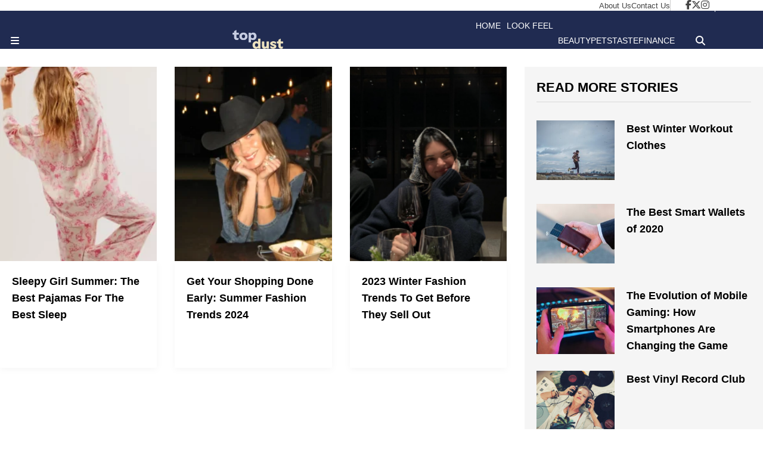

--- FILE ---
content_type: text/html; charset=UTF-8
request_url: https://www.topdust.com/tag/free-people
body_size: 14007
content:

<!doctype html>
<html lang="en-US">

<head>
	<meta charset="UTF-8">
	<meta name="viewport" content="width=device-width, initial-scale=1">
	<link rel="profile" href="https://gmpg.org/xfn/11">

	<script
				type="text/javascript"
				src="https://app.termly.io/resource-blocker/eb087b28-39ab-4aeb-a733-5352e6eeaef1">
			</script><meta name='robots' content='index, follow, max-image-preview:large, max-snippet:-1, max-video-preview:-1' />

	<!-- This site is optimized with the Yoast SEO plugin v23.5 - https://yoast.com/wordpress/plugins/seo/ -->
	<title>free people Archives - topdust</title>
	<link rel="canonical" href="https://www.topdust.com/tag/free-people" />
	<meta property="og:locale" content="en_US" />
	<meta property="og:type" content="article" />
	<meta property="og:title" content="free people Archives - topdust" />
	<meta property="og:url" content="https://www.topdust.com/tag/free-people" />
	<meta property="og:site_name" content="topdust" />
	<meta name="twitter:card" content="summary_large_image" />
	<script type="application/ld+json" class="yoast-schema-graph">{"@context":"https://schema.org","@graph":[{"@type":"CollectionPage","@id":"https://www.topdust.com/tag/free-people","url":"https://www.topdust.com/tag/free-people","name":"free people Archives - topdust","isPartOf":{"@id":"https://www.topdust.com/#website"},"primaryImageOfPage":{"@id":"https://www.topdust.com/tag/free-people#primaryimage"},"image":{"@id":"https://www.topdust.com/tag/free-people#primaryimage"},"thumbnailUrl":"https://www.topdust.com/wp-content/uploads/2024/08/origin-20240920-144952.webp","breadcrumb":{"@id":"https://www.topdust.com/tag/free-people#breadcrumb"},"inLanguage":"en-US"},{"@type":"ImageObject","inLanguage":"en-US","@id":"https://www.topdust.com/tag/free-people#primaryimage","url":"https://www.topdust.com/wp-content/uploads/2024/08/origin-20240920-144952.webp","contentUrl":"https://www.topdust.com/wp-content/uploads/2024/08/origin-20240920-144952.webp","width":640,"height":960,"caption":"Free People Pajamas Free People"},{"@type":"BreadcrumbList","@id":"https://www.topdust.com/tag/free-people#breadcrumb","itemListElement":[{"@type":"ListItem","position":1,"name":"Home","item":"https://www.topdust.com/"},{"@type":"ListItem","position":2,"name":"free people"}]},{"@type":"WebSite","@id":"https://www.topdust.com/#website","url":"https://www.topdust.com/","name":"topdust","description":"","publisher":{"@id":"https://www.topdust.com/#organization"},"potentialAction":[{"@type":"SearchAction","target":{"@type":"EntryPoint","urlTemplate":"https://www.topdust.com/?s={search_term_string}"},"query-input":{"@type":"PropertyValueSpecification","valueRequired":true,"valueName":"search_term_string"}}],"inLanguage":"en-US"},{"@type":"Organization","@id":"https://www.topdust.com/#organization","name":"topdust","url":"https://www.topdust.com/","logo":{"@type":"ImageObject","inLanguage":"en-US","@id":"https://www.topdust.com/#/schema/logo/image/","url":"https://www.topdust.com/wp-content/uploads/2024/10/topdust-logo.png","contentUrl":"https://www.topdust.com/wp-content/uploads/2024/10/topdust-logo.png","width":2729,"height":1013,"caption":"topdust"},"image":{"@id":"https://www.topdust.com/#/schema/logo/image/"}}]}</script>
	<!-- / Yoast SEO plugin. -->


<link rel='dns-prefetch' href='//www.topdust.com' />
<link rel='dns-prefetch' href='//kit.fontawesome.com' />
<link rel='dns-prefetch' href='//www.tiktok.com' />
<link rel='dns-prefetch' href='//www.instagram.com' />
<link rel='dns-prefetch' href='//www.googletagmanager.com' />
<link rel='dns-prefetch' href='//stats.wp.com' />
<link rel='dns-prefetch' href='//use.fontawesome.com' />
<link rel="alternate" type="application/rss+xml" title="topdust &raquo; Feed" href="https://www.topdust.com/feed" />
<link rel="alternate" type="application/rss+xml" title="topdust &raquo; Comments Feed" href="https://www.topdust.com/comments/feed" />
<link rel="alternate" type="application/rss+xml" title="topdust &raquo; free people Tag Feed" href="https://www.topdust.com/tag/free-people/feed" />
<style id='wp-img-auto-sizes-contain-inline-css'>
img:is([sizes=auto i],[sizes^="auto," i]){contain-intrinsic-size:3000px 1500px}
/*# sourceURL=wp-img-auto-sizes-contain-inline-css */
</style>
<style id='wp-emoji-styles-inline-css'>

	img.wp-smiley, img.emoji {
		display: inline !important;
		border: none !important;
		box-shadow: none !important;
		height: 1em !important;
		width: 1em !important;
		margin: 0 0.07em !important;
		vertical-align: -0.1em !important;
		background: none !important;
		padding: 0 !important;
	}
/*# sourceURL=wp-emoji-styles-inline-css */
</style>
<link rel='stylesheet' id='wp-block-library-css' href='https://www.topdust.com/wp-includes/css/dist/block-library/style.min.css?ver=6.9' media='all' />
<style id='global-styles-inline-css'>
:root{--wp--preset--aspect-ratio--square: 1;--wp--preset--aspect-ratio--4-3: 4/3;--wp--preset--aspect-ratio--3-4: 3/4;--wp--preset--aspect-ratio--3-2: 3/2;--wp--preset--aspect-ratio--2-3: 2/3;--wp--preset--aspect-ratio--16-9: 16/9;--wp--preset--aspect-ratio--9-16: 9/16;--wp--preset--color--black: #000000;--wp--preset--color--cyan-bluish-gray: #abb8c3;--wp--preset--color--white: #ffffff;--wp--preset--color--pale-pink: #f78da7;--wp--preset--color--vivid-red: #cf2e2e;--wp--preset--color--luminous-vivid-orange: #ff6900;--wp--preset--color--luminous-vivid-amber: #fcb900;--wp--preset--color--light-green-cyan: #7bdcb5;--wp--preset--color--vivid-green-cyan: #00d084;--wp--preset--color--pale-cyan-blue: #8ed1fc;--wp--preset--color--vivid-cyan-blue: #0693e3;--wp--preset--color--vivid-purple: #9b51e0;--wp--preset--gradient--vivid-cyan-blue-to-vivid-purple: linear-gradient(135deg,rgb(6,147,227) 0%,rgb(155,81,224) 100%);--wp--preset--gradient--light-green-cyan-to-vivid-green-cyan: linear-gradient(135deg,rgb(122,220,180) 0%,rgb(0,208,130) 100%);--wp--preset--gradient--luminous-vivid-amber-to-luminous-vivid-orange: linear-gradient(135deg,rgb(252,185,0) 0%,rgb(255,105,0) 100%);--wp--preset--gradient--luminous-vivid-orange-to-vivid-red: linear-gradient(135deg,rgb(255,105,0) 0%,rgb(207,46,46) 100%);--wp--preset--gradient--very-light-gray-to-cyan-bluish-gray: linear-gradient(135deg,rgb(238,238,238) 0%,rgb(169,184,195) 100%);--wp--preset--gradient--cool-to-warm-spectrum: linear-gradient(135deg,rgb(74,234,220) 0%,rgb(151,120,209) 20%,rgb(207,42,186) 40%,rgb(238,44,130) 60%,rgb(251,105,98) 80%,rgb(254,248,76) 100%);--wp--preset--gradient--blush-light-purple: linear-gradient(135deg,rgb(255,206,236) 0%,rgb(152,150,240) 100%);--wp--preset--gradient--blush-bordeaux: linear-gradient(135deg,rgb(254,205,165) 0%,rgb(254,45,45) 50%,rgb(107,0,62) 100%);--wp--preset--gradient--luminous-dusk: linear-gradient(135deg,rgb(255,203,112) 0%,rgb(199,81,192) 50%,rgb(65,88,208) 100%);--wp--preset--gradient--pale-ocean: linear-gradient(135deg,rgb(255,245,203) 0%,rgb(182,227,212) 50%,rgb(51,167,181) 100%);--wp--preset--gradient--electric-grass: linear-gradient(135deg,rgb(202,248,128) 0%,rgb(113,206,126) 100%);--wp--preset--gradient--midnight: linear-gradient(135deg,rgb(2,3,129) 0%,rgb(40,116,252) 100%);--wp--preset--font-size--small: 13px;--wp--preset--font-size--medium: 20px;--wp--preset--font-size--large: 36px;--wp--preset--font-size--x-large: 42px;--wp--preset--spacing--20: 0.44rem;--wp--preset--spacing--30: 0.67rem;--wp--preset--spacing--40: 1rem;--wp--preset--spacing--50: 1.5rem;--wp--preset--spacing--60: 2.25rem;--wp--preset--spacing--70: 3.38rem;--wp--preset--spacing--80: 5.06rem;--wp--preset--shadow--natural: 6px 6px 9px rgba(0, 0, 0, 0.2);--wp--preset--shadow--deep: 12px 12px 50px rgba(0, 0, 0, 0.4);--wp--preset--shadow--sharp: 6px 6px 0px rgba(0, 0, 0, 0.2);--wp--preset--shadow--outlined: 6px 6px 0px -3px rgb(255, 255, 255), 6px 6px rgb(0, 0, 0);--wp--preset--shadow--crisp: 6px 6px 0px rgb(0, 0, 0);}:where(.is-layout-flex){gap: 0.5em;}:where(.is-layout-grid){gap: 0.5em;}body .is-layout-flex{display: flex;}.is-layout-flex{flex-wrap: wrap;align-items: center;}.is-layout-flex > :is(*, div){margin: 0;}body .is-layout-grid{display: grid;}.is-layout-grid > :is(*, div){margin: 0;}:where(.wp-block-columns.is-layout-flex){gap: 2em;}:where(.wp-block-columns.is-layout-grid){gap: 2em;}:where(.wp-block-post-template.is-layout-flex){gap: 1.25em;}:where(.wp-block-post-template.is-layout-grid){gap: 1.25em;}.has-black-color{color: var(--wp--preset--color--black) !important;}.has-cyan-bluish-gray-color{color: var(--wp--preset--color--cyan-bluish-gray) !important;}.has-white-color{color: var(--wp--preset--color--white) !important;}.has-pale-pink-color{color: var(--wp--preset--color--pale-pink) !important;}.has-vivid-red-color{color: var(--wp--preset--color--vivid-red) !important;}.has-luminous-vivid-orange-color{color: var(--wp--preset--color--luminous-vivid-orange) !important;}.has-luminous-vivid-amber-color{color: var(--wp--preset--color--luminous-vivid-amber) !important;}.has-light-green-cyan-color{color: var(--wp--preset--color--light-green-cyan) !important;}.has-vivid-green-cyan-color{color: var(--wp--preset--color--vivid-green-cyan) !important;}.has-pale-cyan-blue-color{color: var(--wp--preset--color--pale-cyan-blue) !important;}.has-vivid-cyan-blue-color{color: var(--wp--preset--color--vivid-cyan-blue) !important;}.has-vivid-purple-color{color: var(--wp--preset--color--vivid-purple) !important;}.has-black-background-color{background-color: var(--wp--preset--color--black) !important;}.has-cyan-bluish-gray-background-color{background-color: var(--wp--preset--color--cyan-bluish-gray) !important;}.has-white-background-color{background-color: var(--wp--preset--color--white) !important;}.has-pale-pink-background-color{background-color: var(--wp--preset--color--pale-pink) !important;}.has-vivid-red-background-color{background-color: var(--wp--preset--color--vivid-red) !important;}.has-luminous-vivid-orange-background-color{background-color: var(--wp--preset--color--luminous-vivid-orange) !important;}.has-luminous-vivid-amber-background-color{background-color: var(--wp--preset--color--luminous-vivid-amber) !important;}.has-light-green-cyan-background-color{background-color: var(--wp--preset--color--light-green-cyan) !important;}.has-vivid-green-cyan-background-color{background-color: var(--wp--preset--color--vivid-green-cyan) !important;}.has-pale-cyan-blue-background-color{background-color: var(--wp--preset--color--pale-cyan-blue) !important;}.has-vivid-cyan-blue-background-color{background-color: var(--wp--preset--color--vivid-cyan-blue) !important;}.has-vivid-purple-background-color{background-color: var(--wp--preset--color--vivid-purple) !important;}.has-black-border-color{border-color: var(--wp--preset--color--black) !important;}.has-cyan-bluish-gray-border-color{border-color: var(--wp--preset--color--cyan-bluish-gray) !important;}.has-white-border-color{border-color: var(--wp--preset--color--white) !important;}.has-pale-pink-border-color{border-color: var(--wp--preset--color--pale-pink) !important;}.has-vivid-red-border-color{border-color: var(--wp--preset--color--vivid-red) !important;}.has-luminous-vivid-orange-border-color{border-color: var(--wp--preset--color--luminous-vivid-orange) !important;}.has-luminous-vivid-amber-border-color{border-color: var(--wp--preset--color--luminous-vivid-amber) !important;}.has-light-green-cyan-border-color{border-color: var(--wp--preset--color--light-green-cyan) !important;}.has-vivid-green-cyan-border-color{border-color: var(--wp--preset--color--vivid-green-cyan) !important;}.has-pale-cyan-blue-border-color{border-color: var(--wp--preset--color--pale-cyan-blue) !important;}.has-vivid-cyan-blue-border-color{border-color: var(--wp--preset--color--vivid-cyan-blue) !important;}.has-vivid-purple-border-color{border-color: var(--wp--preset--color--vivid-purple) !important;}.has-vivid-cyan-blue-to-vivid-purple-gradient-background{background: var(--wp--preset--gradient--vivid-cyan-blue-to-vivid-purple) !important;}.has-light-green-cyan-to-vivid-green-cyan-gradient-background{background: var(--wp--preset--gradient--light-green-cyan-to-vivid-green-cyan) !important;}.has-luminous-vivid-amber-to-luminous-vivid-orange-gradient-background{background: var(--wp--preset--gradient--luminous-vivid-amber-to-luminous-vivid-orange) !important;}.has-luminous-vivid-orange-to-vivid-red-gradient-background{background: var(--wp--preset--gradient--luminous-vivid-orange-to-vivid-red) !important;}.has-very-light-gray-to-cyan-bluish-gray-gradient-background{background: var(--wp--preset--gradient--very-light-gray-to-cyan-bluish-gray) !important;}.has-cool-to-warm-spectrum-gradient-background{background: var(--wp--preset--gradient--cool-to-warm-spectrum) !important;}.has-blush-light-purple-gradient-background{background: var(--wp--preset--gradient--blush-light-purple) !important;}.has-blush-bordeaux-gradient-background{background: var(--wp--preset--gradient--blush-bordeaux) !important;}.has-luminous-dusk-gradient-background{background: var(--wp--preset--gradient--luminous-dusk) !important;}.has-pale-ocean-gradient-background{background: var(--wp--preset--gradient--pale-ocean) !important;}.has-electric-grass-gradient-background{background: var(--wp--preset--gradient--electric-grass) !important;}.has-midnight-gradient-background{background: var(--wp--preset--gradient--midnight) !important;}.has-small-font-size{font-size: var(--wp--preset--font-size--small) !important;}.has-medium-font-size{font-size: var(--wp--preset--font-size--medium) !important;}.has-large-font-size{font-size: var(--wp--preset--font-size--large) !important;}.has-x-large-font-size{font-size: var(--wp--preset--font-size--x-large) !important;}
/*# sourceURL=global-styles-inline-css */
</style>

<style id='classic-theme-styles-inline-css'>
/*! This file is auto-generated */
.wp-block-button__link{color:#fff;background-color:#32373c;border-radius:9999px;box-shadow:none;text-decoration:none;padding:calc(.667em + 2px) calc(1.333em + 2px);font-size:1.125em}.wp-block-file__button{background:#32373c;color:#fff;text-decoration:none}
/*# sourceURL=/wp-includes/css/classic-themes.min.css */
</style>
<link rel='stylesheet' id='contact-form-7-css' href='https://www.topdust.com/wp-content/plugins/contact-form-7/includes/css/styles.css?ver=5.9.8' media='all' />
<link rel='stylesheet' id='topdust-style-css' href='https://www.topdust.com/wp-content/themes/topdust/style.css?ver=1769915416' media='all' />
<link rel='stylesheet' id='font-awesome-official-css' href='https://use.fontawesome.com/releases/v6.6.0/css/all.css' media='all' integrity="sha384-h/hnnw1Bi4nbpD6kE7nYfCXzovi622sY5WBxww8ARKwpdLj5kUWjRuyiXaD1U2JT" crossorigin="anonymous" />
<link rel='stylesheet' id='font-awesome-official-v4shim-css' href='https://use.fontawesome.com/releases/v6.6.0/css/v4-shims.css' media='all' integrity="sha384-Heamg4F/EELwbmnBJapxaWTkcdX/DCrJpYgSshI5BkI7xghn3RvDcpG+1xUJt/7K" crossorigin="anonymous" />
<script src="https://www.topdust.com/wp-includes/js/jquery/jquery.min.js?ver=3.7.1" id="jquery-core-js"></script>
<script src="https://www.topdust.com/wp-includes/js/jquery/jquery-migrate.min.js?ver=3.4.1" id="jquery-migrate-js"></script>

<!-- Google tag (gtag.js) snippet added by Site Kit -->

<!-- Google Analytics snippet added by Site Kit -->
<script src="https://www.googletagmanager.com/gtag/js?id=GT-K4ZVWMF" id="google_gtagjs-js" async></script>
<script id="google_gtagjs-js-after">
window.dataLayer = window.dataLayer || [];function gtag(){dataLayer.push(arguments);}
gtag("set","linker",{"domains":["www.topdust.com"]});
gtag("js", new Date());
gtag("set", "developer_id.dZTNiMT", true);
gtag("config", "GT-K4ZVWMF");
//# sourceURL=google_gtagjs-js-after
</script>

<!-- End Google tag (gtag.js) snippet added by Site Kit -->
<link rel="https://api.w.org/" href="https://www.topdust.com/wp-json/" /><link rel="alternate" title="JSON" type="application/json" href="https://www.topdust.com/wp-json/wp/v2/tags/54" /><link rel="EditURI" type="application/rsd+xml" title="RSD" href="https://www.topdust.com/xmlrpc.php?rsd" />
<meta name="generator" content="WordPress 6.9" />
<meta name="generator" content="Site Kit by Google 1.136.0" />		<script type="text/javascript">
				(function(c,l,a,r,i,t,y){
					c[a]=c[a]||function(){(c[a].q=c[a].q||[]).push(arguments)};t=l.createElement(r);t.async=1;
					t.src="https://www.clarity.ms/tag/"+i+"?ref=wordpress";y=l.getElementsByTagName(r)[0];y.parentNode.insertBefore(t,y);
				})(window, document, "clarity", "script", "ok3dc35dx4");
		</script>
			<style>img#wpstats{display:none}</style>
		<meta name="google-site-verification" content="4TaxXH0CcOCN2JKZcvRSoHkm7mbpuxEnHm-RXGHRdYA"><meta name="generator" content="Elementor 3.24.0; features: e_font_icon_svg, additional_custom_breakpoints, e_optimized_control_loading, e_element_cache; settings: css_print_method-external, google_font-enabled, font_display-swap">
			<style>
				.e-con.e-parent:nth-of-type(n+4):not(.e-lazyloaded):not(.e-no-lazyload),
				.e-con.e-parent:nth-of-type(n+4):not(.e-lazyloaded):not(.e-no-lazyload) * {
					background-image: none !important;
				}
				@media screen and (max-height: 1024px) {
					.e-con.e-parent:nth-of-type(n+3):not(.e-lazyloaded):not(.e-no-lazyload),
					.e-con.e-parent:nth-of-type(n+3):not(.e-lazyloaded):not(.e-no-lazyload) * {
						background-image: none !important;
					}
				}
				@media screen and (max-height: 640px) {
					.e-con.e-parent:nth-of-type(n+2):not(.e-lazyloaded):not(.e-no-lazyload),
					.e-con.e-parent:nth-of-type(n+2):not(.e-lazyloaded):not(.e-no-lazyload) * {
						background-image: none !important;
					}
				}
			</style>
			<style type="text/css">.saboxplugin-wrap{-webkit-box-sizing:border-box;-moz-box-sizing:border-box;-ms-box-sizing:border-box;box-sizing:border-box;border:1px solid #eee;width:100%;clear:both;display:block;overflow:hidden;word-wrap:break-word;position:relative}.saboxplugin-wrap .saboxplugin-gravatar{float:left;padding:0 20px 20px 20px}.saboxplugin-wrap .saboxplugin-gravatar img{max-width:100px;height:auto;border-radius:0;}.saboxplugin-wrap .saboxplugin-authorname{font-size:18px;line-height:1;margin:20px 0 0 20px;display:block}.saboxplugin-wrap .saboxplugin-authorname a{text-decoration:none}.saboxplugin-wrap .saboxplugin-authorname a:focus{outline:0}.saboxplugin-wrap .saboxplugin-desc{display:block;margin:5px 20px}.saboxplugin-wrap .saboxplugin-desc a{text-decoration:underline}.saboxplugin-wrap .saboxplugin-desc p{margin:5px 0 12px}.saboxplugin-wrap .saboxplugin-web{margin:0 20px 15px;text-align:left}.saboxplugin-wrap .sab-web-position{text-align:right}.saboxplugin-wrap .saboxplugin-web a{color:#ccc;text-decoration:none}.saboxplugin-wrap .saboxplugin-socials{position:relative;display:block;background:#fcfcfc;padding:5px;border-top:1px solid #eee}.saboxplugin-wrap .saboxplugin-socials a svg{width:20px;height:20px}.saboxplugin-wrap .saboxplugin-socials a svg .st2{fill:#fff; transform-origin:center center;}.saboxplugin-wrap .saboxplugin-socials a svg .st1{fill:rgba(0,0,0,.3)}.saboxplugin-wrap .saboxplugin-socials a:hover{opacity:.8;-webkit-transition:opacity .4s;-moz-transition:opacity .4s;-o-transition:opacity .4s;transition:opacity .4s;box-shadow:none!important;-webkit-box-shadow:none!important}.saboxplugin-wrap .saboxplugin-socials .saboxplugin-icon-color{box-shadow:none;padding:0;border:0;-webkit-transition:opacity .4s;-moz-transition:opacity .4s;-o-transition:opacity .4s;transition:opacity .4s;display:inline-block;color:#fff;font-size:0;text-decoration:inherit;margin:5px;-webkit-border-radius:0;-moz-border-radius:0;-ms-border-radius:0;-o-border-radius:0;border-radius:0;overflow:hidden}.saboxplugin-wrap .saboxplugin-socials .saboxplugin-icon-grey{text-decoration:inherit;box-shadow:none;position:relative;display:-moz-inline-stack;display:inline-block;vertical-align:middle;zoom:1;margin:10px 5px;color:#444;fill:#444}.clearfix:after,.clearfix:before{content:' ';display:table;line-height:0;clear:both}.ie7 .clearfix{zoom:1}.saboxplugin-socials.sabox-colored .saboxplugin-icon-color .sab-twitch{border-color:#38245c}.saboxplugin-socials.sabox-colored .saboxplugin-icon-color .sab-addthis{border-color:#e91c00}.saboxplugin-socials.sabox-colored .saboxplugin-icon-color .sab-behance{border-color:#003eb0}.saboxplugin-socials.sabox-colored .saboxplugin-icon-color .sab-delicious{border-color:#06c}.saboxplugin-socials.sabox-colored .saboxplugin-icon-color .sab-deviantart{border-color:#036824}.saboxplugin-socials.sabox-colored .saboxplugin-icon-color .sab-digg{border-color:#00327c}.saboxplugin-socials.sabox-colored .saboxplugin-icon-color .sab-dribbble{border-color:#ba1655}.saboxplugin-socials.sabox-colored .saboxplugin-icon-color .sab-facebook{border-color:#1e2e4f}.saboxplugin-socials.sabox-colored .saboxplugin-icon-color .sab-flickr{border-color:#003576}.saboxplugin-socials.sabox-colored .saboxplugin-icon-color .sab-github{border-color:#264874}.saboxplugin-socials.sabox-colored .saboxplugin-icon-color .sab-google{border-color:#0b51c5}.saboxplugin-socials.sabox-colored .saboxplugin-icon-color .sab-googleplus{border-color:#96271a}.saboxplugin-socials.sabox-colored .saboxplugin-icon-color .sab-html5{border-color:#902e13}.saboxplugin-socials.sabox-colored .saboxplugin-icon-color .sab-instagram{border-color:#1630aa}.saboxplugin-socials.sabox-colored .saboxplugin-icon-color .sab-linkedin{border-color:#00344f}.saboxplugin-socials.sabox-colored .saboxplugin-icon-color .sab-pinterest{border-color:#5b040e}.saboxplugin-socials.sabox-colored .saboxplugin-icon-color .sab-reddit{border-color:#992900}.saboxplugin-socials.sabox-colored .saboxplugin-icon-color .sab-rss{border-color:#a43b0a}.saboxplugin-socials.sabox-colored .saboxplugin-icon-color .sab-sharethis{border-color:#5d8420}.saboxplugin-socials.sabox-colored .saboxplugin-icon-color .sab-skype{border-color:#00658a}.saboxplugin-socials.sabox-colored .saboxplugin-icon-color .sab-soundcloud{border-color:#995200}.saboxplugin-socials.sabox-colored .saboxplugin-icon-color .sab-spotify{border-color:#0f612c}.saboxplugin-socials.sabox-colored .saboxplugin-icon-color .sab-stackoverflow{border-color:#a95009}.saboxplugin-socials.sabox-colored .saboxplugin-icon-color .sab-steam{border-color:#006388}.saboxplugin-socials.sabox-colored .saboxplugin-icon-color .sab-user_email{border-color:#b84e05}.saboxplugin-socials.sabox-colored .saboxplugin-icon-color .sab-stumbleUpon{border-color:#9b280e}.saboxplugin-socials.sabox-colored .saboxplugin-icon-color .sab-tumblr{border-color:#10151b}.saboxplugin-socials.sabox-colored .saboxplugin-icon-color .sab-twitter{border-color:#0967a0}.saboxplugin-socials.sabox-colored .saboxplugin-icon-color .sab-vimeo{border-color:#0d7091}.saboxplugin-socials.sabox-colored .saboxplugin-icon-color .sab-windows{border-color:#003f71}.saboxplugin-socials.sabox-colored .saboxplugin-icon-color .sab-whatsapp{border-color:#003f71}.saboxplugin-socials.sabox-colored .saboxplugin-icon-color .sab-wordpress{border-color:#0f3647}.saboxplugin-socials.sabox-colored .saboxplugin-icon-color .sab-yahoo{border-color:#14002d}.saboxplugin-socials.sabox-colored .saboxplugin-icon-color .sab-youtube{border-color:#900}.saboxplugin-socials.sabox-colored .saboxplugin-icon-color .sab-xing{border-color:#000202}.saboxplugin-socials.sabox-colored .saboxplugin-icon-color .sab-mixcloud{border-color:#2475a0}.saboxplugin-socials.sabox-colored .saboxplugin-icon-color .sab-vk{border-color:#243549}.saboxplugin-socials.sabox-colored .saboxplugin-icon-color .sab-medium{border-color:#00452c}.saboxplugin-socials.sabox-colored .saboxplugin-icon-color .sab-quora{border-color:#420e00}.saboxplugin-socials.sabox-colored .saboxplugin-icon-color .sab-meetup{border-color:#9b181c}.saboxplugin-socials.sabox-colored .saboxplugin-icon-color .sab-goodreads{border-color:#000}.saboxplugin-socials.sabox-colored .saboxplugin-icon-color .sab-snapchat{border-color:#999700}.saboxplugin-socials.sabox-colored .saboxplugin-icon-color .sab-500px{border-color:#00557f}.saboxplugin-socials.sabox-colored .saboxplugin-icon-color .sab-mastodont{border-color:#185886}.sabox-plus-item{margin-bottom:20px}@media screen and (max-width:480px){.saboxplugin-wrap{text-align:center}.saboxplugin-wrap .saboxplugin-gravatar{float:none;padding:20px 0;text-align:center;margin:0 auto;display:block}.saboxplugin-wrap .saboxplugin-gravatar img{float:none;display:inline-block;display:-moz-inline-stack;vertical-align:middle;zoom:1}.saboxplugin-wrap .saboxplugin-desc{margin:0 10px 20px;text-align:center}.saboxplugin-wrap .saboxplugin-authorname{text-align:center;margin:10px 0 20px}}body .saboxplugin-authorname a,body .saboxplugin-authorname a:hover{box-shadow:none;-webkit-box-shadow:none}a.sab-profile-edit{font-size:16px!important;line-height:1!important}.sab-edit-settings a,a.sab-profile-edit{color:#0073aa!important;box-shadow:none!important;-webkit-box-shadow:none!important}.sab-edit-settings{margin-right:15px;position:absolute;right:0;z-index:2;bottom:10px;line-height:20px}.sab-edit-settings i{margin-left:5px}.saboxplugin-socials{line-height:1!important}.rtl .saboxplugin-wrap .saboxplugin-gravatar{float:right}.rtl .saboxplugin-wrap .saboxplugin-authorname{display:flex;align-items:center}.rtl .saboxplugin-wrap .saboxplugin-authorname .sab-profile-edit{margin-right:10px}.rtl .sab-edit-settings{right:auto;left:0}img.sab-custom-avatar{max-width:75px;}.saboxplugin-wrap {margin-top:20px; margin-bottom:0px; padding: 0px 0px }.saboxplugin-wrap .saboxplugin-authorname {font-size:18px; line-height:25px;}.saboxplugin-wrap .saboxplugin-desc p, .saboxplugin-wrap .saboxplugin-desc {font-size:14px !important; line-height:21px !important;}.saboxplugin-wrap .saboxplugin-web {font-size:14px;}.saboxplugin-wrap .saboxplugin-socials a svg {width:18px;height:18px;}</style><link rel="icon" href="https://www.topdust.com/wp-content/uploads/2024/10/cropped-topdust-site-icon-32x32.png" sizes="32x32" />
<link rel="icon" href="https://www.topdust.com/wp-content/uploads/2024/10/cropped-topdust-site-icon-192x192.png" sizes="192x192" />
<link rel="apple-touch-icon" href="https://www.topdust.com/wp-content/uploads/2024/10/cropped-topdust-site-icon-180x180.png" />
<meta name="msapplication-TileImage" content="https://www.topdust.com/wp-content/uploads/2024/10/cropped-topdust-site-icon-270x270.png" />
		<style id="wp-custom-css">
			[id^="topdust_incontent_"]:before{
	display:none;
}
/* Wrapper */
.sticky-cta-wrap {
  position: fixed;
  bottom: 20px;
  right: 20px;
  display: flex;
  align-items: center;
  gap: 10px;
  z-index: 9999;
}

/* Button */
.sticky-cta {
  background: #0073aa;
  color: #fff;
  padding: 14px 22px;
  border-radius: 50px;
  font-size: 16px;
  font-weight: 600;
  text-decoration: none;
  box-shadow: 0 4px 12px rgba(0,0,0,0.2);
  transition: all 0.3s ease;
}

.sticky-cta:hover {
  background: #005177;
  transform: translateY(-3px);
}

/* Close "X" */
.sticky-cta-close {
  cursor: pointer;
  font-size: 20px;
  color: #666;
  background: #fff;
  border: 2px solid #ccc;
  border-radius: 50%;
  width: 28px;
  height: 28px;
  line-height: 24px;
  text-align: center;
  font-weight: bold;
  transition: all 0.2s ease;
}

.sticky-cta-close:hover {
  background: #eee;
  color: #000;
}

/* ================================
   HEADER BANNER LOGO SIZE
===============================  */ 
/*Mobile*/
@media screen and (max-width: 768px) {
  .header-menu__logo img {
    max-height: 28px;
  }
}

/*Tablet*/
@media screen and (min-width: 768px) and (max-width: 1024px) {
  .header-menu__logo img {
    max-height: 30px;
  }
}

/* ================================
   SPONCON HEADER BANNER
===============================  */ 
/*Desktop*/
@media screen and (min-width: 1025px) {
  .alt-header__container {
    height: 64px;
    padding: 6px 12px;
  }
}
/*Mobile*/
@media screen and (max-width: 767px) {
  .alt-header__container {
    height: 56px;
  }
}
/*Tablet*/
@media screen and (min-width: 768px) and (max-width: 1024px) {
  .alt-header__container {
    height: 60px;
  }
}

/* ================================
   SPONCON CONTENT WIDTH
===============================  */ 
/*Desktop*/
@media screen and (min-width: 1025px) {
  .alt-post__content {
    max-width: 100%;
    margin: 0 auto;
  }
}

/* ================================
   SPONCON TITLE
===============================  */ 
/*Desktop*/
@media screen and (min-width: 1025px) {
  .alt-post__title {
    line-height: 1.2;
    margin-bottom: 12px;
		max-width: 100%;
  }
}
/*Mobile*/
@media screen and (max-width: 767px) {
  .alt-post__title {
    font-size: 26px;
    line-height: 1.25;
    margin-bottom: 8px;
  }
}
/*Tablet*/
@media screen and (min-width: 768px) and (max-width: 1024px) {
  .alt-post__title {
    font-size: 32px;
    line-height: 1.2;
    margin-bottom: 10px;
  }
}

/* ================================
   SPONCON HERO IMAGE
===============================  */ 
/*Desktop*/
@media screen and (min-width: 1025px) {
  .alt-post__image {
    display: block;
    max-width: 1170px;
    width: 100%;
    height: auto;
    max-height: 420px;
    object-fit: cover;
    object-position: center;
    margin: 0 auto 20px auto;
   /* padding-left: 150px; 
    padding-right: 150px; */
    box-sizing: border-box;
    border-radius: 6px;
  }
}
/*Mobile*/
@media screen and (max-width: 767px) {
  .alt-post__image {
    max-height: 240px;
		object-fit: cover;
  }
}
/*Tablet*/
@media screen and (min-width: 768px) and (max-width: 1024px) {
  .alt-post__image {
    max-height: 360px;
  }
}

/* ================================
   Bullets & Line Items
===============================  */ 
/*Desktop*/
/*@media screen and (min-width: 1025px) {
	.alt-post__content ul,
	.alt-post__content li {
	}
}*/

/*Mobile*/
/*@media screen and (max-width: 767px) {
	.alt-post__content ul,
	.alt-post__content li {
		
	}
}*/

/*Tablet*/
/*@media screen and (min-width: 768px) and (max-width: 1024px) {
	.alt-post__content ul,
	.alt-post__content li {
		
	}
}*/		</style>
		<style id="wpforms-css-vars-root">
				:root {
					--wpforms-field-border-radius: 3px;
--wpforms-field-border-style: solid;
--wpforms-field-border-size: 1px;
--wpforms-field-background-color: #ffffff;
--wpforms-field-border-color: rgba( 0, 0, 0, 0.25 );
--wpforms-field-border-color-spare: rgba( 0, 0, 0, 0.25 );
--wpforms-field-text-color: rgba( 0, 0, 0, 0.7 );
--wpforms-field-menu-color: #ffffff;
--wpforms-label-color: rgba( 0, 0, 0, 0.85 );
--wpforms-label-sublabel-color: rgba( 0, 0, 0, 0.55 );
--wpforms-label-error-color: #d63637;
--wpforms-button-border-radius: 3px;
--wpforms-button-border-style: none;
--wpforms-button-border-size: 1px;
--wpforms-button-background-color: #066aab;
--wpforms-button-border-color: #066aab;
--wpforms-button-text-color: #ffffff;
--wpforms-page-break-color: #066aab;
--wpforms-background-image: none;
--wpforms-background-position: center center;
--wpforms-background-repeat: no-repeat;
--wpforms-background-size: cover;
--wpforms-background-width: 100px;
--wpforms-background-height: 100px;
--wpforms-background-color: rgba( 0, 0, 0, 0 );
--wpforms-background-url: none;
--wpforms-container-padding: 0px;
--wpforms-container-border-style: none;
--wpforms-container-border-width: 1px;
--wpforms-container-border-color: #000000;
--wpforms-container-border-radius: 3px;
--wpforms-field-size-input-height: 43px;
--wpforms-field-size-input-spacing: 15px;
--wpforms-field-size-font-size: 16px;
--wpforms-field-size-line-height: 19px;
--wpforms-field-size-padding-h: 14px;
--wpforms-field-size-checkbox-size: 16px;
--wpforms-field-size-sublabel-spacing: 5px;
--wpforms-field-size-icon-size: 1;
--wpforms-label-size-font-size: 16px;
--wpforms-label-size-line-height: 19px;
--wpforms-label-size-sublabel-font-size: 14px;
--wpforms-label-size-sublabel-line-height: 17px;
--wpforms-button-size-font-size: 17px;
--wpforms-button-size-height: 41px;
--wpforms-button-size-padding-h: 15px;
--wpforms-button-size-margin-top: 10px;
--wpforms-container-shadow-size-box-shadow: none;

				}
			</style></head>

<body>
	<header class="header">

		<nav class="header-bar container">
			<ul class="header-bar__list">

										<li class="header-bar__item"> 
							<a href="https://www.topdust.com/about-us" class="header-bar__link">About Us</a>
						</li>
										<li class="header-bar__item"> 
							<a href="https://www.topdust.com/contact-us" class="header-bar__link">Contact Us</a>
						</li>
				
				<li class="header-bar__item"> 
					<a href="https://www.facebook.com/topdust/" class="header-bar__link header-bar__social"
						aria-label="Topdust on Facebook"> <i class="fa-brands fa-facebook-f" aria-hidden="true"></i>
					</a>
				</li>
				
				<li class="header-bar__item">
					<a href="https://twitter.com/topdust" class="header-bar__link header-bar__social" aria-label="Topdust on X">
						<i class="fa-brands fa-x-twitter" aria-hidden="true"></i> 
					</a>
				</li>
				
				<li class="header-bar__item">
					<a href="https://www.instagram.com/topdust" class="header-bar__link header-bar__social" aria-label="Topdust on Instagram">
						<i class="fa-brands fa-instagram" aria-hidden="true"></i>
					</a>
				</li>
			</ul>
		</nav>

		<nav class="header-menu ">
			<div class="container header-menu__container">

				<button type="button" id="menu-toggler" class="header__menu-button">
					<i class="fa fa-bars" aria-hidden="true"></i>
				</button>

				<ul class="header-menu__list">

					<li class="header-menu__item">
						<a href="https://www.topdust.com" class="header-menu__logo">
							<img src="https://www.topdust.com/wp-content/themes/topdust/img/topdust-logo.png" alt="Topdust" loading="lazy" decoding="async">
						</a>
					</li>

												<li class="header-menu__item">
								<a href="https://www.topdust.com/category/home-goods" class="header-menu__link">Home Goods</a> 
							</li>
													<li class="header-menu__item">
								<a href="https://www.topdust.com/category/look-good" class="header-menu__link">Look Good</a> 
							</li>
													<li class="header-menu__item">
								<a href="https://www.topdust.com/category/feel-good" class="header-menu__link">Feel Good</a> 
							</li>
													<li class="header-menu__item">
								<a href="https://www.topdust.com/category/topdust-beauty" class="header-menu__link">Beauty</a> 
							</li>
													<li class="header-menu__item">
								<a href="https://www.topdust.com/category/pets" class="header-menu__link">Pets</a> 
							</li>
													<li class="header-menu__item">
								<a href="https://www.topdust.com/category/taste" class="header-menu__link">Taste</a> 
							</li>
													<li class="header-menu__item">
								<a href="https://www.topdust.com/category/finance" class="header-menu__link">Finance</a> 
							</li>
											<li class="header-bar__item header-bar__item-social"> 
						<a href="https://www.facebook.com/topdust/" class="header-menu__social" aria-label="Topdust on Facebook">
							<i class="fa-brands fa-facebook-f" aria-hidden="true"></i>
						</a>
					</li>
					
					<li class="header-bar__item header-bar__item-social">
						<a href="https://twitter.com/topdust" class="header-menu__social" aria-label="Topdust on X">
							<i class="fa-brands fa-x-twitter" aria-hidden="true"></i>
						</a>
					</li>
					
					<li class="header-bar__item header-bar__item-social">
						<a href="https://www.instagram.com/topdust" class="header-menu__social" aria-label="Topdust on Instagram">
							<i class="fa-brands fa-instagram" aria-hidden="true"></i>
						</a>
					</li>

				</ul> 
				
				<div class="search-header">
					<button type="button" class="header__search" aria-label="Open search">
						<i class="icon fa fa-search" aria-hidden="true"></i>
					</button>
					
					<form action="/search" method="GET" class="search-header__form">
						<button type="submit" class="search-header__submit" aria-label="Submit">
							<i class="icon fa fa-search" aria-hidden="true"></i>
						</button> 

						<input type="text" class="search-header__input" id="search-header-q" name="q" placeholder="Search" value="">

						<button type="button" class="search-header__close" aria-label="Close search">
							<i class="icon fa-solid fa-x"></i>
                	    </button> 
					</form>
            	</div>

			</div>
		</nav>
	</header>

	<nav class="menu">
    <ul class="menu__list">

                    <li class="menu__item">
                <a href="https://www.topdust.com/" class="menu__link ">Home</a> 
            </li>
                    <li class="menu__item">
                <a href="https://www.topdust.com/about-us" class="menu__link menu__item--divider">About Us</a> 
            </li>
                    <li class="menu__item">
                <a href="https://www.topdust.com/contact-us" class="menu__link ">Contact Us</a> 
            </li>
                    <li class="menu__item">
                <a href="https://www.topdust.com/privacy-policy" class="menu__link ">Privacy Policy</a> 
            </li>
                    <li class="menu__item">
                <a href="https://www.topdust.com/terms-conditions" class="menu__link ">Terms &amp; Conditions</a> 
            </li>
            </ul> 
    
    <button type="button" class="menu__close" aria-label="Close menu"></button>
</nav>


<main class="single-page">
    
    <section class="container category-section">

        <div class="category-section__posts col-3">
            
    <article
            class="small-post small-post--with-shadow small-post--vertical"
    >

        <div class="small-post__wrapper-image">

                            <img src="https://www.topdust.com/wp-content/uploads/2024/08/origin-20240920-144952-200x300.webp" alt="Sleepy Girl Summer: The Best Pajamas For The Best Sleep" >
            
            
        </div>

        <div class="small-post__content">

            
            <h2 class="small-post__title">
                <a href="https://www.topdust.com/best-pajama-sets-2668917567" class="small-post__link">
                    Sleepy Girl Summer: The Best Pajamas For The Best Sleep                </a>
            </h2>

            
                    </div>
    </article>


    <article
            class="small-post small-post--with-shadow small-post--vertical"
    >

        <div class="small-post__wrapper-image">

                            <img src="https://www.topdust.com/wp-content/uploads/2024/05/origin-20240920-145309-300x300.webp" alt="Get Your Shopping Done Early: Summer Fashion Trends 2024" >
            
            
        </div>

        <div class="small-post__content">

            
            <h2 class="small-post__title">
                <a href="https://www.topdust.com/summer-2024-fashion-trends-2668261049" class="small-post__link">
                    Get Your Shopping Done Early: Summer Fashion Trends 2024                </a>
            </h2>

            
                    </div>
    </article>


    <article
            class="small-post small-post--with-shadow small-post--vertical"
    >

        <div class="small-post__wrapper-image">

                            <img src="https://www.topdust.com/wp-content/uploads/2023/12/origin-20240920-150259-239x300.png" alt="2023 Winter Fashion Trends To Get Before They Sell Out" >
            
            
        </div>

        <div class="small-post__content">

            
            <h2 class="small-post__title">
                <a href="https://www.topdust.com/2023-winter-fashion-trends-2666479049" class="small-post__link">
                    2023 Winter Fashion Trends To Get Before They Sell Out                </a>
            </h2>

            
                    </div>
    </article>

        </div>

        <div class="category-section__posts category-section__posts--row load-more"
            data-type="tag"
            data-handler="load-more"
            data-exclude-posts=""
            data-max-page="1"
            data-tag="free-people"
            data-page="1"
        >
                    </div>

        
    </section>

    <aside class="single-page__sidebar">

                    <section class="container category-section category-section--gray-small">
                <div class="category-section__navigation" style="--color: var(--border-color-divider)">
                    <h2 class="category-section__name">Read More Stories</h2>
                </div>
        
                <div class="category-section__posts category-section__posts--sidebar">
        
                    
    <article
            class="small-post  small-post--horizontal"
    >

        <div class="small-post__wrapper-image">

                            <img src="https://www.topdust.com/wp-content/uploads/2018/12/origin-13-300x200.jpg" alt="Best Winter Workout Clothes" >
            
            
        </div>

        <div class="small-post__content">

            
            <h2 class="small-post__title">
                <a href="https://www.topdust.com/winter-workout-clothes-2623130401" class="small-post__link">
                    Best Winter Workout Clothes                </a>
            </h2>

            
                    </div>
    </article>


    <article
            class="small-post  small-post--horizontal"
    >

        <div class="small-post__wrapper-image">

                            <img src="https://www.topdust.com/wp-content/uploads/2020/10/origin-19-300x169.jpg" alt="The Best Smart Wallets of 2020" >
            
            
        </div>

        <div class="small-post__content">

            
            <h2 class="small-post__title">
                <a href="https://www.topdust.com/best-smart-wallets-of-2020-2648230752" class="small-post__link">
                    The Best Smart Wallets of 2020                </a>
            </h2>

            
                    </div>
    </article>


    <article
            class="small-post  small-post--horizontal"
    >

        <div class="small-post__wrapper-image">

                            <img src="https://www.topdust.com/wp-content/uploads/2025/02/unnamed-300x169.jpg" alt="The Evolution of Mobile Gaming: How Smartphones Are Changing the Game" >
            
            
        </div>

        <div class="small-post__content">

            
            <h2 class="small-post__title">
                <a href="https://www.topdust.com/the-evolution-of-mobile-gaming-how-smartphones-are-changing-the-game" class="small-post__link">
                    The Evolution of Mobile Gaming: How Smartphones Are Changing the Game                </a>
            </h2>

            
                    </div>
    </article>


    <article
            class="small-post  small-post--horizontal"
    >

        <div class="small-post__wrapper-image">

                            <img src="https://www.topdust.com/wp-content/uploads/2015/12/origin-300x200.jpg" alt="Best Vinyl Record Club" >
            
            
        </div>

        <div class="small-post__content">

            
            <h2 class="small-post__title">
                <a href="https://www.topdust.com/best-vinyl-record-club-1577578364" class="small-post__link">
                    Best Vinyl Record Club                </a>
            </h2>

            
                    </div>
    </article>


    <article
            class="small-post  small-post--horizontal"
    >

        <div class="small-post__wrapper-image">

                            <img src="https://www.topdust.com/wp-content/uploads/2025/02/pexels-olly-3757957-300x200.jpg" alt="Are Treadmills Better Than Running Outside? " >
            
            
        </div>

        <div class="small-post__content">

            
            <h2 class="small-post__title">
                <a href="https://www.topdust.com/treadmills-vs-running-outside" class="small-post__link">
                    Are Treadmills Better Than Running Outside?                 </a>
            </h2>

            
                    </div>
    </article>


                </div>
            </section>
                        
                    <section class="container category-section category-section--gray-small">
                <div class="category-section__navigation" style="--color: var(--border-color-divider)">
                    <h2 class="category-section__name">Topdust Deals</h2>
                </div>
        
                <div class="category-section__posts category-section__posts--sidebar">
                    
    <article
            class="small-post  small-post--horizontal"
    >

        <div class="small-post__wrapper-image">

                            <img src="https://www.topdust.com/wp-content/uploads/2020/03/origin-5-300x157.jpg" alt="Lemonkind Vs. Pressed Juicery, Which Cleanse Wins!" >
            
            
        </div>

        <div class="small-post__content">

            
            <h2 class="small-post__title">
                <a href="https://www.topdust.com/lemonkind-pressedjuicery-2645576501" class="small-post__link">
                    Lemonkind Vs. Pressed Juicery, Which Cleanse Wins!                </a>
            </h2>

            
                    </div>
    </article>


    <article
            class="small-post  small-post--horizontal"
    >

        <div class="small-post__wrapper-image">

                            <img src="https://www.topdust.com/wp-content/uploads/2017/12/origin-17-300x300.jpg" alt="The South Beach Diet is Approved By A Doctor: Here's Why" >
            
            
        </div>

        <div class="small-post__content">

            
            <h2 class="small-post__title">
                <a href="https://www.topdust.com/the-south-beach-diet-is-approved-by-a-doctor-heres-why-2515627117" class="small-post__link">
                    The South Beach Diet is Approved By A Doctor: Here's Why                </a>
            </h2>

            
                    </div>
    </article>

                </div>
            </section>
                </aside>
</main>

	<section class="container category-section ">
		<div class="category-section__navigation" style="--color: var(--border-color-divider)">
			<h2 class="category-section__name">Sponsored Content</h2>
		</div>

		<div class="category-section__posts category-section__posts--sponsored col-3">
			
    <article
            class="small-post small-post--vertical-bg-img small-post--vertical"
    >

        <div class="small-post__wrapper-image">

                            <img src="https://www.topdust.com/wp-content/uploads/2022/01/origin-7-300x251.png" alt="Our Editors Tried HelloFresh And Gousto: There Was A Clear Winner" >
            
            
        </div>

        <div class="small-post__content">

            
            <h2 class="small-post__title">
                <a href="https://www.topdust.com/our-editors-tried-hellofresh-and-gousto-there-was-a-clear-winner-2647573735" class="small-post__link">
                    Our Editors Tried HelloFresh And Gousto: There Was A Clear Winner                </a>
            </h2>

            
                    </div>
    </article>


    <article
            class="small-post small-post--vertical-bg-img small-post--vertical"
    >

        <div class="small-post__wrapper-image">

                            <img src="https://www.topdust.com/wp-content/uploads/2018/05/origin-10-300x200.jpg" alt="Rockets of Awesome: Kid-Tested, Mom-Approved" >
            
            
        </div>

        <div class="small-post__content">

            
            <h2 class="small-post__title">
                <a href="https://www.topdust.com/rockets-of-awesome-kid-tested-mom-approved-2569437278" class="small-post__link">
                    Rockets of Awesome: Kid-Tested, Mom-Approved                </a>
            </h2>

            
                    </div>
    </article>


    <article
            class="small-post small-post--vertical-bg-img small-post--vertical"
    >

        <div class="small-post__wrapper-image">

                            <img src="https://www.topdust.com/wp-content/uploads/2021/03/origin-9-300x169.png" alt="Homeserve Is Everyone's Favorite Home Warranty Plan" >
            
            
        </div>

        <div class="small-post__content">

            
            <h2 class="small-post__title">
                <a href="https://www.topdust.com/homeserve-reviews-2650903794" class="small-post__link">
                    Homeserve Is Everyone's Favorite Home Warranty Plan                </a>
            </h2>

            
                    </div>
    </article>

		</div>
	</section>


<footer class="footer">
	<div class="container footer__container">
		<div class="footer__block-logo">
			<a href="https://www.topdust.com" class="footer__logo"> 
				<img src="https://www.topdust.com/wp-content/themes/topdust/img/topdust-logo__main.png" alt="Topdust" loading="lazy" decoding="async">
			</a>
			
			<p class="footer__copyright"> 
				<span>Copyright © 2026</span> 
				<span>All rights reserved</span>
			</p>
		</div>

					<nav class="footer__menu">
				<ul class="footer__menu-list">
										
						<li class="footer__menu-item">
							<a href="https://www.topdust.com/about-us" class="footer__menu-link">About Us</a>
						</li>
					
										
						<li class="footer__menu-item">
							<a href="https://www.topdust.com/contact-us" class="footer__menu-link">Contact Us</a>
						</li>
					
										
						<li class="footer__menu-item">
							<a href="https://www.topdust.com/terms-conditions" class="footer__menu-link">Terms &amp; Conditions</a>
						</li>
					
										
						<li class="footer__menu-item">
							<a href="https://www.topdust.com/privacy-policy" class="footer__menu-link">Privacy Policy</a>
						</li>
					
									</ul>
			</nav>
			</div>
</footer>

<script type="speculationrules">
{"prefetch":[{"source":"document","where":{"and":[{"href_matches":"/*"},{"not":{"href_matches":["/wp-*.php","/wp-admin/*","/wp-content/uploads/*","/wp-content/*","/wp-content/plugins/*","/wp-content/themes/topdust/*","/*\\?(.+)"]}},{"not":{"selector_matches":"a[rel~=\"nofollow\"]"}},{"not":{"selector_matches":".no-prefetch, .no-prefetch a"}}]},"eagerness":"conservative"}]}
</script>
			<script type='text/javascript'>
				const lazyloadRunObserver = () => {
					const lazyloadBackgrounds = document.querySelectorAll( `.e-con.e-parent:not(.e-lazyloaded)` );
					const lazyloadBackgroundObserver = new IntersectionObserver( ( entries ) => {
						entries.forEach( ( entry ) => {
							if ( entry.isIntersecting ) {
								let lazyloadBackground = entry.target;
								if( lazyloadBackground ) {
									lazyloadBackground.classList.add( 'e-lazyloaded' );
								}
								lazyloadBackgroundObserver.unobserve( entry.target );
							}
						});
					}, { rootMargin: '200px 0px 200px 0px' } );
					lazyloadBackgrounds.forEach( ( lazyloadBackground ) => {
						lazyloadBackgroundObserver.observe( lazyloadBackground );
					} );
				};
				const events = [
					'DOMContentLoaded',
					'elementor/lazyload/observe',
				];
				events.forEach( ( event ) => {
					document.addEventListener( event, lazyloadRunObserver );
				} );
			</script>
			<script src="https://www.topdust.com/wp-includes/js/dist/hooks.min.js?ver=dd5603f07f9220ed27f1" id="wp-hooks-js"></script>
<script src="https://www.topdust.com/wp-includes/js/dist/i18n.min.js?ver=c26c3dc7bed366793375" id="wp-i18n-js"></script>
<script id="wp-i18n-js-after">
wp.i18n.setLocaleData( { 'text direction\u0004ltr': [ 'ltr' ] } );
//# sourceURL=wp-i18n-js-after
</script>
<script src="https://www.topdust.com/wp-content/plugins/contact-form-7/includes/swv/js/index.js?ver=5.9.8" id="swv-js"></script>
<script id="contact-form-7-js-extra">
var wpcf7 = {"api":{"root":"https://www.topdust.com/wp-json/","namespace":"contact-form-7/v1"}};
//# sourceURL=contact-form-7-js-extra
</script>
<script src="https://www.topdust.com/wp-content/plugins/contact-form-7/includes/js/index.js?ver=5.9.8" id="contact-form-7-js"></script>
<script src="https://kit.fontawesome.com/b97d5e1a71.js?ver=1.0.5" id="font-awesome-js"></script>
<script src="https://www.topdust.com/wp-content/themes/topdust/js/menu.js?ver=1.0.5" id="menu-js"></script>
<script src="https://www.topdust.com/wp-content/themes/topdust/js/load-more.js?ver=1.0.5" id="topdust-load-more-js"></script>
<script src="https://www.tiktok.com/embed.js" id="tiktok-embed-js"></script>
<script src="http://www.instagram.com/embed.js" id="instagram-embed-js"></script>
<script id="jetpack-stats-js-before">
_stq = window._stq || [];
_stq.push([ "view", JSON.parse("{\"v\":\"ext\",\"blog\":\"237580665\",\"post\":\"0\",\"tz\":\"0\",\"srv\":\"www.topdust.com\",\"j\":\"1:14.4.1\"}") ]);
_stq.push([ "clickTrackerInit", "237580665", "0" ]);
//# sourceURL=jetpack-stats-js-before
</script>
<script src="https://stats.wp.com/e-202605.js" id="jetpack-stats-js" defer data-wp-strategy="defer"></script>
<script id="wp-emoji-settings" type="application/json">
{"baseUrl":"https://s.w.org/images/core/emoji/17.0.2/72x72/","ext":".png","svgUrl":"https://s.w.org/images/core/emoji/17.0.2/svg/","svgExt":".svg","source":{"concatemoji":"https://www.topdust.com/wp-includes/js/wp-emoji-release.min.js?ver=6.9"}}
</script>
<script type="module">
/*! This file is auto-generated */
const a=JSON.parse(document.getElementById("wp-emoji-settings").textContent),o=(window._wpemojiSettings=a,"wpEmojiSettingsSupports"),s=["flag","emoji"];function i(e){try{var t={supportTests:e,timestamp:(new Date).valueOf()};sessionStorage.setItem(o,JSON.stringify(t))}catch(e){}}function c(e,t,n){e.clearRect(0,0,e.canvas.width,e.canvas.height),e.fillText(t,0,0);t=new Uint32Array(e.getImageData(0,0,e.canvas.width,e.canvas.height).data);e.clearRect(0,0,e.canvas.width,e.canvas.height),e.fillText(n,0,0);const a=new Uint32Array(e.getImageData(0,0,e.canvas.width,e.canvas.height).data);return t.every((e,t)=>e===a[t])}function p(e,t){e.clearRect(0,0,e.canvas.width,e.canvas.height),e.fillText(t,0,0);var n=e.getImageData(16,16,1,1);for(let e=0;e<n.data.length;e++)if(0!==n.data[e])return!1;return!0}function u(e,t,n,a){switch(t){case"flag":return n(e,"\ud83c\udff3\ufe0f\u200d\u26a7\ufe0f","\ud83c\udff3\ufe0f\u200b\u26a7\ufe0f")?!1:!n(e,"\ud83c\udde8\ud83c\uddf6","\ud83c\udde8\u200b\ud83c\uddf6")&&!n(e,"\ud83c\udff4\udb40\udc67\udb40\udc62\udb40\udc65\udb40\udc6e\udb40\udc67\udb40\udc7f","\ud83c\udff4\u200b\udb40\udc67\u200b\udb40\udc62\u200b\udb40\udc65\u200b\udb40\udc6e\u200b\udb40\udc67\u200b\udb40\udc7f");case"emoji":return!a(e,"\ud83e\u1fac8")}return!1}function f(e,t,n,a){let r;const o=(r="undefined"!=typeof WorkerGlobalScope&&self instanceof WorkerGlobalScope?new OffscreenCanvas(300,150):document.createElement("canvas")).getContext("2d",{willReadFrequently:!0}),s=(o.textBaseline="top",o.font="600 32px Arial",{});return e.forEach(e=>{s[e]=t(o,e,n,a)}),s}function r(e){var t=document.createElement("script");t.src=e,t.defer=!0,document.head.appendChild(t)}a.supports={everything:!0,everythingExceptFlag:!0},new Promise(t=>{let n=function(){try{var e=JSON.parse(sessionStorage.getItem(o));if("object"==typeof e&&"number"==typeof e.timestamp&&(new Date).valueOf()<e.timestamp+604800&&"object"==typeof e.supportTests)return e.supportTests}catch(e){}return null}();if(!n){if("undefined"!=typeof Worker&&"undefined"!=typeof OffscreenCanvas&&"undefined"!=typeof URL&&URL.createObjectURL&&"undefined"!=typeof Blob)try{var e="postMessage("+f.toString()+"("+[JSON.stringify(s),u.toString(),c.toString(),p.toString()].join(",")+"));",a=new Blob([e],{type:"text/javascript"});const r=new Worker(URL.createObjectURL(a),{name:"wpTestEmojiSupports"});return void(r.onmessage=e=>{i(n=e.data),r.terminate(),t(n)})}catch(e){}i(n=f(s,u,c,p))}t(n)}).then(e=>{for(const n in e)a.supports[n]=e[n],a.supports.everything=a.supports.everything&&a.supports[n],"flag"!==n&&(a.supports.everythingExceptFlag=a.supports.everythingExceptFlag&&a.supports[n]);var t;a.supports.everythingExceptFlag=a.supports.everythingExceptFlag&&!a.supports.flag,a.supports.everything||((t=a.source||{}).concatemoji?r(t.concatemoji):t.wpemoji&&t.twemoji&&(r(t.twemoji),r(t.wpemoji)))});
//# sourceURL=https://www.topdust.com/wp-includes/js/wp-emoji-loader.min.js
</script>

</body>
</html>

--- FILE ---
content_type: application/javascript
request_url: https://www.topdust.com/wp-content/themes/topdust/js/menu.js?ver=1.0.5
body_size: 2285
content:
function useMenu(container, menuList, openButton, closeButton) {
    let isClosed = true;
    let processAnimation = false;
    function toggleScrollBody(isEnable = true) {
        document.body.style.overflow = isEnable ? "" : "hidden";
    }
    function showMenu() {
        if (!isClosed) return;
        processAnimation = true;
        container.classList.add("show");
        toggleScrollBody(false);
        setTimeout(() => {
            container.classList.add("animate");
            isClosed = false;
            processAnimation = false;
        }, 50);
    }
    function hideMenu() {
        processAnimation = true;
        container.classList.remove("animate");
        menuList.addEventListener("transitionend", () => {
            container.classList.remove("show");
            isClosed = true;
            processAnimation = false;
            toggleScrollBody(true);
        }, { once: true });
    }
    function toggleMenu() {
        if (processAnimation) {
            return;
        }
        isClosed ? showMenu() : hideMenu();
    }
    openButton.addEventListener("click", toggleMenu);
    closeButton.addEventListener("click", hideMenu);
}
document.addEventListener("DOMContentLoaded", () => {
    const container = document.querySelector(".menu");
    const menu = container?.querySelector(".menu__list");
    const openButton = document.querySelector("#menu-toggler");
    const closeButton = document.querySelector("button.menu__close");
    if (container && menu && openButton && closeButton) {
        useMenu(container, menu, openButton, closeButton);
    }
});


function useHeaderSearch(target) {
    const openButton = target.querySelector(".header__search");
    const closeButton = target.querySelector(".search-header__close");
    function showSearch() {
      target.classList.add("show");
    }
    function hideSearch() {
      target.classList.remove("show");
    }
    openButton?.addEventListener("click", showSearch, false);
    closeButton?.addEventListener("click", hideSearch, false);
  }
  document.addEventListener("DOMContentLoaded", () => {
    const container = document.querySelector(".search-header");
    if (container)
      useHeaderSearch(container);
  });